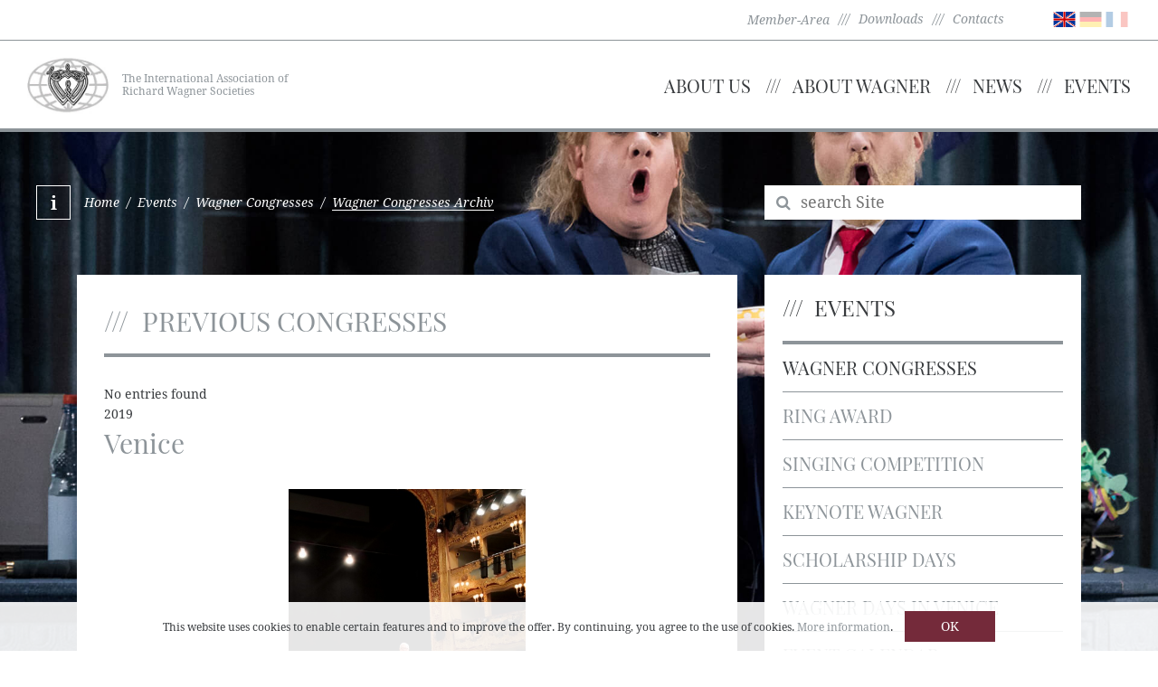

--- FILE ---
content_type: text/html; charset=UTF-8
request_url: https://www.richard-wagner.org/rwvi/en/events/wagner-congress/congresses-archiv/?collection_id=2494
body_size: 10895
content:
<!doctype html>
<html>
    <!--
******************************
*  MysydeCMS 2015            *
*  dynamic commerce GmbH     *
*  www.dc-solution.de        *
******************************
-->
    
    <head>
        <meta http-equiv="Content-Type" content="text/html; charset=utf-8" />
        <title>2019 - Venice - richard-wagner.org</title>
        <meta content="width=device-width, initial-scale=1" name="viewport">
        <meta name="Content-language" content="en" />
        <link type="text/css" rel="stylesheet" href="/layout/frontend/rwvi/css/font-awesome.min.css"></link>
<link type="text/css" rel="stylesheet" href="/layout/frontend/rwvi/css/bootstrap.min.css"></link>
<link type="text/css" rel="stylesheet" href="/plugins/qtip/jquery.qtip.min.css"></link>
<link type="text/css" rel="stylesheet" href="/plugins/magiczoomplus/magiczoomplus.css"></link>
<link type="text/css" rel="stylesheet" href="/plugins/magicscroll/magicscroll.css"></link>
<link type="text/css" rel="stylesheet" href="/layout/frontend/rwvi/css/style.min.css?v=2"></link>
<link type="text/css" rel="stylesheet" href="/cookiebar/cookiebar.css"></link>
        <script src="/mysyde/common/common.js" type="text/javascript" ></script>
<script src="/mysyde/common/modernizr.js" type="text/javascript" ></script>
<script src="/plugins/jquery/jquery-1.11.3.min.js" type="text/javascript" ></script>
<script src="/layout/frontend/rwvi/js/bootstrap.js" type="text/javascript" ></script>
<script src="/plugins/jqueryui/1.11/jquery-ui.js" type="text/javascript" ></script>
<script src="/plugins/jquery/jquery.livequery.min.js" type="text/javascript" ></script>
<script src="/mysyde/common/customer.js" type="text/javascript" ></script>
<script src="/plugins/qtip/jquery.qtip.min.js" type="text/javascript" ></script>
<script src="/plugins/magiczoomplus/magiczoomplus.js" type="text/javascript" ></script>
<script src="/plugins/magicscroll/magicscroll.js" type="text/javascript" ></script>
                		<link rel="alternate" href="http://www.richard-wagner.org/rwvi/de/" hreflang="de" />
		<link rel="alternate" href="http://www.richard-wagner.org/rwvi/en/" hreflang="en" />
		<link rel="alternate" href="http://www.richard-wagner.org/rwvi/fr/" hreflang="fr" />
        <link rel="apple-touch-icon" sizes="57x57" href="/apple-touch-icon-57x57.png">
        <link rel="apple-touch-icon" sizes="60x60" href="/apple-touch-icon-60x60.png">
        <link rel="apple-touch-icon" sizes="72x72" href="/apple-touch-icon-72x72.png">
        <link rel="apple-touch-icon" sizes="76x76" href="/apple-touch-icon-76x76.png">
        <link rel="apple-touch-icon" sizes="114x114" href="/apple-touch-icon-114x114.png">
        <link rel="apple-touch-icon" sizes="120x120" href="/apple-touch-icon-120x120.png">
        <link rel="apple-touch-icon" sizes="144x144" href="/apple-touch-icon-144x144.png">
        <link rel="apple-touch-icon" sizes="152x152" href="/apple-touch-icon-152x152.png">
        <link rel="apple-touch-icon" sizes="180x180" href="/apple-touch-icon-180x180.png">
        <link rel="icon" type="image/png" href="/favicon-32x32.png" sizes="32x32">
        <link rel="icon" type="image/png" href="/favicon-194x194.png" sizes="194x194">
        <link rel="icon" type="image/png" href="/favicon-96x96.png" sizes="96x96">
        <link rel="icon" type="image/png" href="/android-chrome-192x192.png" sizes="192x192">
        <link rel="icon" type="image/png" href="/favicon-16x16.png" sizes="16x16">
        <link rel="manifest" href="/manifest.json">
        <link rel="mask-icon" href="/safari-pinned-tab.svg" color="#ffffff">
                <link type="text/css" rel="stylesheet" href="/plugins/magiczoomplus/magiczoomplus.css">
        <link type="text/css" rel="stylesheet" href="/plugins/magicscroll/magicscroll.css">
        <script src="/plugins/magiczoomplus/magiczoomplus.js" type="text/javascript"></script>
        <script src="/plugins/magicscroll/magicscroll.js" type="text/javascript"></script>
        <meta name="msapplication-TileColor" content="#ffffff">
        <meta name="msapplication-TileImage" content="/mstile-144x144.png">
        <meta name="theme-color" content="#ffffff">
        <script type="text/javascript">
            var gaProperty = 'UA-75379215-1';
            var disableStr = 'ga-disable-' + gaProperty;
            if (document.cookie.indexOf(disableStr + '=true') > -1) {
                window[disableStr] = true;
            }
            function gaOptout() {
                document.cookie = disableStr + '=true; expires=Thu, 31 Dec 2099 23:59:59 UTC; path=/';
                window[disableStr] = true;
            }
        </script>
		<script>
		  (function(i,s,o,g,r,a,m){i['GoogleAnalyticsObject']=r;i[r]=i[r]||function(){
		  (i[r].q=i[r].q||[]).push(arguments)},i[r].l=1*new Date();a=s.createElement(o),
		  m=s.getElementsByTagName(o)[0];a.async=1;a.src=g;m.parentNode.insertBefore(a,m)
		  })(window,document,'script','//www.google-analytics.com/analytics.js','ga');

		  ga('create', 'UA-75379215-1', 'auto');
          ga('set', 'anonymizeIp', true);
		  ga('send', 'pageview');

		</script>
        <script src="https://cse.google.com/cse.js?cx=003394978260985789743:ebb0ldzipgi"></script>
    </head>
    <body>
        <div id="container" class='congresses-archiv en'>
            <div id="background">
<div class="textcontent" >
<img alt="" src="/userdata/images/Hintergrundbilder/SimonBloechel_Goetterdaemmerung_Wuerzburg-2.jpg" />
</div>
</div>
            <div id="backgroundInfo">
<div class="textcontent" >
&copy; Simo Bl&ouml;chel, G&ouml;tterd&auml;mmerung, W&uuml;rzburg
</div>
</div>
            <div id="header">
                <div id="header_1">
                    <div class="sign-in-header hidden-xs member-area-link-flex">
                                            </div>
                    <div class="container header-links-flex">
                        <div class="member-area-link-flex">
                            <span>
                                                                <a href="/rwvi/en/events/wagner-congress/congresses-archiv/?collection_id=2494&member-area">
                                    Member-Area                                </a>
                            </span>
                        </div>
                        <ul class="level_2"><li class="level_2 "><a  href="/rwvi/en/service/downloads/">Downloads</a></li><li class="level_2 "><a  href="/rwvi/en/service/contacts/">Contacts</a></li></ul>
                        <div class="component header_language">
<div class="textcontent" >
<ul>
	<li class="active"><a href="/rwvi/en/" title="go to english version"><img alt="english" src="/userdata/images/flags/gb.png" style="width: 25px; height: 25px;" /></a></li>
	<li><a href="/rwvi/de/" title="zur deutsche Seite"><img alt="Deutsch" src="/userdata/images/flags/de.png" style="width: 25px; height: 25px;" /></a></li>
	<li><a href="/rwvi/fr/" title="go to english version"><img alt="français" src="/userdata/images/flags/fr.png" style="width: 25px; height: 25px;" /></a></li>
</ul>

</div>
</div>                    </div>
                </div>
                <div id="header_2">
                    <div class="container">
                        <div id="navibtn" class="visible-xs" data-target="#mainnav">
                            <button class="menu_button collapsed" type="button">
                                <span class="icon-bar top-bar"></span>
                                <span class="icon-bar middle-bar"></span>
                                <span class="icon-bar bottom-bar"></span>
                            </button>
                        </div>
                        <div class="component logo">
<div class="textcontent" >
<div class="logo-image"><a href="/rwvi/en/" title="Richard Wagner Society International e.V."><img alt="Richard Wagner Verband International e.V. Logo" src="/userdata/images/allgemein/rwvi_logo.jpg" style="width: 90px;" /></a></div>

<div class="logo-text"><a href="/rwvi/en/" title="Richard Wagner Society International e.V."><span class="visible-xs visible-lg">The International Association of<br />
Richard Wagner Societies</span> </a></div>

</div>
</div>                        <div id="mainnav" class="mainnavigation closed">
                            <div class="logged-in-mobile visible-xs">                        </div>
                            
        <ul class="level_1">
          <li class="level_1 "><a href="/rwvi/en/about-us/">About us</a>
          <ul class="level_2">
            <li class="level_2 "><a href="/rwvi/en/about-us/mission-and-history/">Our Mission & History</a></li>
            <li class="level_2 "><a href="/rwvi/en/about-us/constitution/">Constitution</a></li>
            <li class="level_2 "><a href="/rwvi/en/about-us/committee/">Committee</a></li>
            <li class="level_2 "><a href="/rwvi/en/about-us/honorarymembers/">Honorary Members</a></li>
            <li class="level_2 "><a href="/rwvi/en/about-us/our-members/">Our Members</a></li>
            <li class="level_2 "><a href="/rwvi/en/about-us/young-artists/">Young Artists</a></li>
          </ul></li>
          <li class="level_1 "><a href="/rwvi/en/about-wagner/">About Wagner</a>
          <ul class="level_2">
            <li class="level_2 "><a href="/rwvi/en/about-wagner/the-man/">The Man</a></li>
            <li class="level_2 "><a href="/rwvi/en/about-wagner/walk-of-wagner/">Walk of Wagner</a></li>
            <li class="level_2 "><a href="/rwvi/en/about-wagner/the-works/">The Works</a></li>
            <li class="level_2 "><a href="/rwvi/en/about-wagner/bayreuth-festival/">The Bayreuth Festival</a></li>
            <li class="level_2 "><a href="/rwvi/en/about-wagner/wagner-online/">Wagner online</a></li>
          </ul></li>
          <li class="level_1 "><a href="/rwvi/en/news/">News</a>
          <ul class="level_2">
            <li class="level_2 "><a href="/rwvi/en/news/news-committee/">News from the Committee</a></li>
            <li class="level_2 "><a href="/rwvi/en/news/news-members/">News from the Members</a></li>
          </ul></li>
          <li class="level_1 active_tree"><a class="active" href="/rwvi/en/events/">Events</a>
          <ul class="level_2">
            <li class="level_2 active_tree"><a class="active" href="/rwvi/en/events/wagner-congress/">Wagner Congresses</a></li>
            <li class="level_2 "><a href="/rwvi/en/events/ring-award/">Ring Award</a></li>
            <li class="level_2 "><a href="/rwvi/en/events/singing-competition/">Singing Competition</a></li>
            <li class="level_2 "><a href="/rwvi/en/events/cue-wagner/">Keynote Wagner</a></li>
            <li class="level_2 "><a href="/rwvi/en/events/scholarshipdays/">Scholarship Days</a></li>
            <li class="level_2 "><a href="/rwvi/en/events/wagner-days-venice/">Wagner Days in Venice</a></li>
            <li class="level_2 "><a href="/rwvi/en/events/calendar/">Event Calendar</a></li>
          </ul></li>
        </ul>
                        </div>
                    </div>
                </div>
            </div>
                            <div id="wrapper">
                    <div id="gadget">
                        <div id="gadget_1" class="hidden-xs"></div>
                        <div id="gadget_2" class="container">
                                                            <div class="hidden-xs col-sm-6 col-md-8 breadcrumb_area"><div class="infobar"><span itemscope="" itemtype="http://data-vocabulary.org/Breadcrumb"><a itemprop="url" href="/rwvi/en/">Home</a><span>&nbsp;&nbsp;/&nbsp;&nbsp;</span><a href="/rwvi/en/events/">Events</a><span>&nbsp;&nbsp;/&nbsp;&nbsp;</span><a href="/rwvi/en/events/wagner-congress/">Wagner Congresses</a><span>&nbsp;&nbsp;/&nbsp;&nbsp;</span><span class="last">Wagner Congresses Archiv</span></span></div></div>
                                <div class="hidden-xs col-sm-6 col-md-4 search"><div class="component searchbox">
<div class="textcontent" >
<form action="/rwvi/en/search/" id="dc_search" method="get" name="dc_search">
<div class="searchbox"><button type="submit"><span class="fa fa-search">&nbsp;</span></button><input class="inputsearch" id="q" name="q" placeholder="search Site" type="text" /></div>
</form>

</div>
</div></div>
                                                    </div>
                        <div id="gadget_3" class="container">
                            <div class="col-xs-12 col-md-8 col-md-offset-4">
                                                            </div>
                        </div>
                    </div>
                    <div class="container">
                        <div id="content" class="col-xs-12 col-md-8">
                            <div id="content_1"></div>
                            <div id="content_2"><div class="whitebox">
<div class="textcontent" >
<h1>PREVIOUS Congresses</h1>

</div>
No entries found<div class="collection"><div class="collection_full  odd first wagner-congress"><div class="collection_wrapper"><div class="collection_content collection-text">2019</div><div class="collection_content collection-headline">Venice</div><div class="collection_content gallery"><script type="text/javascript">
    MagicScrollOptions = {
        items: 4,
        step: 4,
        speed: 600,
        arrows: 'inside',
        loop: 'rewind'
    }
</script>
<div class="Magiczoom-gallery"><div class="MagicZoomWrapper"><a href="/userdata/gallery/resize/1605_img_20191128_225300.jpg" class="MagicZoom" data-options="textExpandHint:Click to expand;cssClass: dark-bg; zoomMode: off" id="MagicZoom-454"><img src="/userdata/gallery/resize/1605_img_20191128_225300.jpg"></a></div><div class="MagicScroll"><a data-zoom-id="MagicZoom-454" href="/userdata/gallery/resize/1605_img_20191128_225300.jpg" data-image="/userdata/gallery/resize/1605_img_20191128_225300.jpg"><img src=/userdata/gallery/thumbnail/1605_img_20191128_225300.jpg></a><a data-zoom-id="MagicZoom-454" href="/userdata/gallery/resize/1606_img_20191128_225402.jpg" data-image="/userdata/gallery/resize/1606_img_20191128_225402.jpg"><img src=/userdata/gallery/thumbnail/1606_img_20191128_225402.jpg></a><a data-zoom-id="MagicZoom-454" href="/userdata/gallery/resize/1607_img_20191129_131849.jpg" data-image="/userdata/gallery/resize/1607_img_20191129_131849.jpg"><img src=/userdata/gallery/thumbnail/1607_img_20191129_131849.jpg></a><a data-zoom-id="MagicZoom-454" href="/userdata/gallery/resize/1608_img_20191129_162038.jpg" data-image="/userdata/gallery/resize/1608_img_20191129_162038.jpg"><img src=/userdata/gallery/thumbnail/1608_img_20191129_162038.jpg></a><a data-zoom-id="MagicZoom-454" href="/userdata/gallery/resize/1609_img_20191130_123627.jpg" data-image="/userdata/gallery/resize/1609_img_20191130_123627.jpg"><img src=/userdata/gallery/thumbnail/1609_img_20191130_123627.jpg></a><a data-zoom-id="MagicZoom-454" href="/userdata/gallery/resize/1610_img_20191130_130506.jpg" data-image="/userdata/gallery/resize/1610_img_20191130_130506.jpg"><img src=/userdata/gallery/thumbnail/1610_img_20191130_130506.jpg></a><a data-zoom-id="MagicZoom-454" href="/userdata/gallery/resize/1611_img_20191201_091141.jpg" data-image="/userdata/gallery/resize/1611_img_20191201_091141.jpg"><img src=/userdata/gallery/thumbnail/1611_img_20191201_091141.jpg></a><a data-zoom-id="MagicZoom-454" href="/userdata/gallery/resize/1612_img_20191201_091247.jpg" data-image="/userdata/gallery/resize/1612_img_20191201_091247.jpg"><img src=/userdata/gallery/thumbnail/1612_img_20191201_091247.jpg></a></div></div></div><div class="collection_content collection-details">
<div class="textcontent" >
<u><strong>VENICE CONGRESS 28 November &ndash; 2 December 2019</strong></u><br />
<br />
This year&rsquo;s Congress broke the mould in many ways, affording its participants unique and unforgettable experiences in the magical setting of La Serenissima &ndash; with concerts in peerless surroundings (La Fenice, Ateneo Veneto, the church of San Vidal), a fabulous production of Don Carlo at La Fenice, dinners in classical Venetian splendour (Ca&rsquo; Vendramin Calergi, La Fenice, Palazzo Pisani) and tours highlighting the mysteries of the city itself and highlights of the extraordinary art it contains. Once again we were able to enjoy the pleasurable annual opportunity to meet with Wagner friends old and new and to join in celebrating our mutual passion for the Master and his works.&nbsp; Congress should feel like a warm family gathering, and this one certainly did!<br />
<br />
We began with a fine concert at La Fenice, at the outset of which outgoing President Horst Eggers noted the strong connection between the composer and Venice (the city of his death) and welcomed the many participants and our special guests Katharina Wagner and Eva Wagner-Pasquier.&nbsp; He drew attention to the special relationship of Venice with the Bayreuth Festival that was initiated by Professor Giuseppe Pugliese, former Chair of the Wagner Society (RWA) Venice and Dieter Mronz, former Mayor of Bayreuth.&nbsp; This Congress was a testament to the durability and closeness of this relationship.&nbsp;<br />
<br />
The Congress was honoured that both Katharina Wagner and Eva Wagner-Pasquier were both able to attend, and indeed stayed for the full length of the Congress.<br />
<br />
Fortunato Ortombina, Sovrintende of Teatro La Fenice, where so many fine events would be held over the coming couple of days, then gave a welcome speech to the participants.<br />
<br />
The concert, entitled &ldquo;Concerto per Cosima&rdquo; featured a fine performance of Wagner&rsquo;s lesser known Symphony in C Major performed by the Orchestra del Conservatorio Benedetto Marcello di Venezia, under the baton of the talented young conductor and pianist Levente Kalman T&ouml;r&ouml;k, a former Bayreuth Scholar 2015 of the ARW Venice and now first Kapellmeister of the Oper Ulm. &nbsp;This symphony was conducted by Wagner (in what would be his final appearance as a conductor) and was performed in La Fenice on Cosima&rsquo;s 45th birthday as a surprise present to her.<br />
<br />
The second part featured the young winner of the most recent RWVI International Singing Competition for Wagner Voices, Jessica Elevant.&nbsp; Jessica performed the Wesendonck Lieder, accompanied by the orchestra. The opening dinner in &ldquo;Casa Wagner&rdquo; - Ca&rsquo; Vendramin Calergi concluded the evening.<br />
<br />
The following morning the Presidents of our member societies and their nominees gathered for the annual Delegates&rsquo; meeting of the RWVI, which was attended by 105 delegates with voting rights, along with a number of non-voting attendees.&nbsp; The meeting took place in Ca&rsquo; Vendramin Calergi.&nbsp; As the present Board had fulfilled their five-year term of office, it was time for the election of a new Board.&nbsp; Following the presentations of the Golden W to long-standing Presidents of Wagner Societies and the introduction of new Presidents, along with the usual reports from the outgoing President, Treasurer, Auditors and Director of the Scholarship Programme the elections were duly held.<br />
<br />
Andreas L&ouml;sch, RWV Bonn was elected to run the election process, assisted by Prof Eva M&auml;rtson, Christian St&uuml;rzl-Moitz l, Dr. Albin L&uuml;tke and Gerti Kunze.<br />
<br />
We began with the election for President, for which their were two candidates.&nbsp; Following a short presentation by each, the voting took place with the winner declared as Rainer Fineske.&nbsp; Elections for the rest of the Board then followed and the results can be seen on our website.<br />
<br />
Later that afternoon a symposium &ldquo;A Tribute to Wolfgang Wagner 1919-2019&rdquo; was held in the same venue&rsquo;.<br />
<br />
The first part comprised a lecture by Dr. Oswald Georg Bauer, the author of &bdquo;Die Geschichte der Bayreuther Festspiele 1850-2000&ldquo; (Deutscher Kunstverlag 2016), who gave a deep insight into Wolfgang Wagner&rsquo;s work for the Bayreuth Festival, as both overall Director and as a stage director.&nbsp; Dr. Bauer had been a close collaborator of Wolfgang Wagner from 1976 onwards.<br />
<br />
Dr. Bauer&lsquo;s lecture was followed by a lengthy &nbsp;conversation between Katharina Wagner, the current Director of the Bayreuth Festival and the journalist Manuel Brug (from Die Welt), during which Katharina talked openly about her relationship with her father and about growing up in the Festival milieu.<br />
<br />
The evening concluded with a concert at La Fenice &ldquo;Amore e Morte a Venezia&rdquo;&nbsp; where extracts from Wagner&rsquo;s diaries were read aloud by an actor focusing on scenes from the two great operas of love and death, <em>Die Walk&uuml;re</em> and <em>Tristan und Isolde</em>, parts of which had been composed in Venice.&nbsp; Young singers with emerging careers performed the scenes, (including Daniela K&ouml;hler, Bayreuth Scholar Karlsruhe who will sing Br&uuml;nnhilde in <em>Siegfried</em> in the new 2020 Bayreuth <em>Ring</em>) accompanied on the piano by the conductor, Levente Kalman T&ouml;r&ouml;k.<br />
<br />
The following morning delegates had the opportunity to attend the formal opening of the exhibition &ldquo;Richard Wagner: l&rsquo;ultimo soggiorno..&rdquo; in &nbsp;the Richard Wagner Museum in Ca&rsquo; Vendramin Calergi, housed in the very rooms where he lived during his last visit to Venice and where he eventually died.<br />
<br />
The opening took place before a distinguished panel of representatives of the management of the city&rsquo;s cultural assets and who were now on the Board of the newly formed Richard Wagner Museum Foundation, along with representatives of the RWVI, the Bayreuth Festival and the Wagner Family.&nbsp; The Foundation had been established at the initiative of Professor Alessandra Althoff-Pugliese, President of the ARW Venice in order to bestow official recognition on the museum as part of the city&#39;s heritage and thus to guarantee its preservation for the future. After a unanimous motion to preserve the museum in Ca&rsquo; Vendramin Calergi approved by the Delegates&rsquo; assembly at the Budapest Congress, the RWVI had become one of the founding members.<br />
<br />
The panel consisted of Professor Althoff-Pugliese President of the Museum Foundation, Dr. Peter Gloystein, Vice-President of the Museum Foundation, Maurizio Crovato of the Venice City Council (representing the Mayor), Avv. Dr. Maurizio Salvalaio, President of the Casin&ograve;, Dottoressa Chiara Squarcina, director of the Palazzo Mocenigo (representing the Venice Museum Fondation-MuVe), Eva Wagner-Pasquier of the Wagner Family, Dr. Stephan Specht of the Bayreuth City Council, Nicolaus Richter, President of the RWV Bayreuth and Rainer Fineske, new President of the RWVI.<br />
<br />
This popular event had to be run twice to accommodate the many members who were keen to see the museum and were delighted to attend the opening.<br />
<br />
The evening saw delegates either attend a stunning performance of Don Carlo at La Fenice, or the Wagner-Verdi &ldquo;the Force of Destiny&rdquo; concert in the Ateneo Veneto of the Wagner Trio founded by Orazio Sciortino, &nbsp;Bayreuth Scholar 2009 of ARW Venice.&nbsp; A splendid dinner at La Fenice followed the musical events.<br />
<br />
On the last day of the Congress delegates had the option to attend Mass at St. Mark&rsquo;s Cathedral or visit the Wagner Museum.<br />
<br />
The evening offered a lively concert in the church of San Vidal by a local orchestra &ldquo;Interpreti Veneziani&rdquo; founded and directed by Paolo Cognolato, Bayreuth Scholar 1992 of ARW Venice, who gave a rousing performance of works by Vivaldi, Mendelssohn, Wagner and Paganini.&nbsp; This was followed by another delightful communal meal in the historic Conservatory of Music.<br />
<br />
We were all sad to leave this beautiful city, the scene of such devastating flood damage a few days before the Congress began and we all agreed that we left a small part of our hearts behind.&nbsp; The courage of Venice and its citizens in withstanding the forces of nature is truly inspiring.<br />
<br />
Special thanks must be extended to Professor Alessandra Althoff-Pugliese and her team of helpers who put together such an impressive and delightful programme for the delegates and who shared her love of Wagner and Venice amongst us.
</div>
</div><div class="clearfloat"></div></div></div><div class="back_to_overview"><a href="/rwvi/en/events/wagner-congress/congresses-archiv/"><span class= "fa fa-angle-double-left">&nbsp;</span><span>Back to overview</span></a></div></div></div></div>
                            <div id="content_3"></div>
                        </div>
                        <div id="box" class="col-xs-12 col-md-4">
                            <div class="row">
                                <div id="box_1" class="col-xs-12 col-sm-6 col-md-12">
                                    <div class="hidden-xs subnavigation"><ul class="level_1"><li class="level_1 "><a  href="/rwvi/en/about-us/">About us</a></li><li class="level_1 "><a  href="/rwvi/en/about-wagner/">About Wagner</a></li><li class="level_1 "><a  href="/rwvi/en/news/">News</a></li><li class="level_1 active_tree"><a  class="active" href="/rwvi/en/events/">Events</a><ul class="level_2"><li class="level_2 active_tree"><a  class="active" href="/rwvi/en/events/wagner-congress/">Wagner Congresses</a></li><li class="level_2 "><a  href="/rwvi/en/events/ring-award/">Ring Award</a></li><li class="level_2 "><a  href="/rwvi/en/events/singing-competition/">Singing Competition</a></li><li class="level_2 "><a  href="/rwvi/en/events/cue-wagner/">Keynote Wagner</a></li><li class="level_2 "><a  href="/rwvi/en/events/scholarshipdays/">Scholarship Days</a></li><li class="level_2 "><a  href="/rwvi/en/events/wagner-days-venice/">Wagner Days in Venice</a></li><li class="level_2 "><a  href="/rwvi/en/events/calendar/">Event Calendar</a></li></ul></li></ul>
</div>
                                                                    </div>
                                <div id="box_2" class="col-xs-12 col-sm-6 col-md-12"><div class="whitebox">
<div class="textcontent" >
<h2>News</h2>

</div>
<div class="collection"><div style="cursor:pointer" onclick="location.href='/rwvi/en/news/all-news/?collection_id=4400'" class="collection_list  odd first news"><div class="collection_wrapper"><div class="collection_content collection_date"><a href="/rwvi/en/news/all-news/?collection_id=4400" />06.07.2025</a></div><div class="collection_content collection-headline"><a href="/rwvi/en/news/all-news/?collection_id=4400" />RWVI Congress Amsterdam 2026</a></div><div class="collection_content collection-teaser"><a href="/rwvi/en/news/all-news/?collection_id=4400" /></a></div><div class="collection_link"><a href="/rwvi/en/news/all-news/?collection_id=4400" />learn more<span class="fa fa-angle-right"></span></a></div><div class="clearfloat"></div></div></div><div style="cursor:pointer" onclick="location.href='/rwvi/en/news/all-news/?collection_id=4394'" class="collection_list  even second news"><div class="collection_wrapper"><div class="collection_content collection_date"><a href="/rwvi/en/news/all-news/?collection_id=4394" />2.7.2025</a></div><div class="collection_content collection-headline"><a href="/rwvi/en/news/all-news/?collection_id=4394" />Richard Wagner Schriften (RSW)</a></div><div class="collection_content collection-teaser"><a href="/rwvi/en/news/all-news/?collection_id=4394" />Richard Wagner’s Writings</a></div><div class="collection_link"><a href="/rwvi/en/news/all-news/?collection_id=4394" />learn more<span class="fa fa-angle-right"></span></a></div><div class="clearfloat"></div></div></div><div style="cursor:pointer" onclick="location.href='/rwvi/en/news/all-news/?collection_id=4377'" class="collection_list  odd news"><div class="collection_wrapper"><div class="collection_content collection_date"><a href="/rwvi/en/news/all-news/?collection_id=4377" />19.05.2025</a></div><div class="collection_content collection-headline"><a href="/rwvi/en/news/all-news/?collection_id=4377" />Assembly of delegates 2025</a></div><div class="collection_content collection-teaser"><a href="/rwvi/en/news/all-news/?collection_id=4377" />The assembly of delegates happened from May 16th to May 18th, 2025 in Bayreuth.</a></div><div class="collection_link"><a href="/rwvi/en/news/all-news/?collection_id=4377" />learn more<span class="fa fa-angle-right"></span></a></div><div class="clearfloat"></div></div></div><div style="cursor:pointer" onclick="location.href='/rwvi/en/news/all-news/?collection_id=4364'" class="collection_list  even news"><div class="collection_wrapper"><div class="collection_content collection_date"><a href="/rwvi/en/news/all-news/?collection_id=4364" />22.1.2025</a></div><div class="collection_content collection-headline"><a href="/rwvi/en/news/all-news/?collection_id=4364" />Ludwig Prize. The Wagnerian Research Award</a></div><div class="collection_content collection-teaser"><a href="/rwvi/en/news/all-news/?collection_id=4364" />Announcement of the Winners</a></div><div class="collection_link"><a href="/rwvi/en/news/all-news/?collection_id=4364" />learn more<span class="fa fa-angle-right"></span></a></div><div class="clearfloat"></div></div></div><div style="cursor:pointer" onclick="location.href='/rwvi/en/news/all-news/?collection_id=4237'" class="collection_list  odd news"><div class="collection_wrapper"><div class="collection_content collection_date"><a href="/rwvi/en/news/all-news/?collection_id=4237" />21.6.2024</a></div><div class="collection_content collection-headline"><a href="/rwvi/en/news/all-news/?collection_id=4237" />Programme Cercle Wagner Toulouse</a></div><div class="collection_content collection-teaser"><a href="/rwvi/en/news/all-news/?collection_id=4237" />Programme Cercle Wagner Toulouse 2024-2025</a></div><div class="collection_link"><a href="/rwvi/en/news/all-news/?collection_id=4237" />learn more<span class="fa fa-angle-right"></span></a></div><div class="clearfloat"></div></div></div></div></div></div>
                            </div>
                        </div>
                        <div id="content_full" class="col-xs-12"></div>
                        <div class="col-xs-12 col-md-8">
                            <div class="row">
                                <div class="col-xs-12 col-lg-6">
                                    <div id="content_1_3_left" class="content_1_3"></div>
                                </div>
                                <div class="col-xs-12 col-lg-6">
                                    <div id="content_1_3_middle" class="content_1_3"></div>
                                </div>
                            </div>
                        </div>
                        <div class="col-xs-12 col-md-4">
                            <div id="content_1_3_right" class="content_1_3"></div>
                        </div>
                        <div class="col-xs-12">
                            <div id="content_full_bottom"></div>
                        </div>
                    </div>
                    <div id="buttons">
                        <div class="container">
                            <div id="buttons_1" class="row"><div class="component actionbuttons">
<div class="textcontent" >
<div --="" class="actionbutton">
<p><a href="https://instagram.com/rwvi_official" target="_blank" title="Instagram">Instagram</a></p>
<a href="https://instagram.com/rwvi_official" target="_blank" title="Instagram"><span class="fa fa-instagram">&nbsp;</span> </a></div>

<div class="actionbutton">
<p><a href="https://facebook.com/rwvi.org" target="_blank" title="Facebook">Facebook</a></p>
<a href="https://facebook.com/rwvi.org" target="_blank" title="Facebook"><span class="fa fa-facebook">&nbsp;</span> </a></div>

<div class="actionbutton">
<p><a href="https://youtube.com/@EstherLobatoRWVI" target="_blank" title="YouTube">YouTube</a></p>
<a href="https://youtube.com/@EstherLobatoRWVI" target="_blank" title="YouTube"><span class="fa fa-youtube-play">&nbsp;</span> </a></div>


</div>
</div></div>
                        </div>
                    </div>
                </div>
                        <div id="footer">
                <div class="container">
                    <div id="footer_1" class="row">
                        <div class="col-xs-12 col-md-8 footernavigation">
                            
        <ul class="level_1">
          <li class="level_1 "><a href="/rwvi/en/about-us/">About us</a>
          <ul class="level_2">
            <li class="level_2 "><a href="/rwvi/en/about-us/mission-and-history/">Our Mission & History</a></li>
            <li class="level_2 "><a href="/rwvi/en/about-us/constitution/">Constitution</a></li>
            <li class="level_2 "><a href="/rwvi/en/about-us/committee/">Committee</a></li>
            <li class="level_2 "><a href="/rwvi/en/about-us/honorarymembers/">Honorary Members</a></li>
            <li class="level_2 "><a href="/rwvi/en/about-us/our-members/">Our Members</a></li>
            <li class="level_2 "><a href="/rwvi/en/about-us/young-artists/">Young Artists</a></li>
          </ul></li>
          <li class="level_1 "><a href="/rwvi/en/about-wagner/">About Wagner</a>
          <ul class="level_2">
            <li class="level_2 "><a href="/rwvi/en/about-wagner/the-man/">The Man</a></li>
            <li class="level_2 "><a href="/rwvi/en/about-wagner/walk-of-wagner/">Walk of Wagner</a></li>
            <li class="level_2 "><a href="/rwvi/en/about-wagner/the-works/">The Works</a></li>
            <li class="level_2 "><a href="/rwvi/en/about-wagner/bayreuth-festival/">The Bayreuth Festival</a></li>
            <li class="level_2 "><a href="/rwvi/en/about-wagner/wagner-online/">Wagner online</a></li>
          </ul></li>
          <li class="level_1 "><a href="/rwvi/en/news/">News</a>
          <ul class="level_2">
            <li class="level_2 "><a href="/rwvi/en/news/news-committee/">News from the Committee</a></li>
            <li class="level_2 "><a href="/rwvi/en/news/news-members/">News from the Members</a></li>
          </ul></li>
          <li class="level_1 active_tree"><a class="active" href="/rwvi/en/events/">Events</a>
          <ul class="level_2">
            <li class="level_2 active_tree"><a class="active" href="/rwvi/en/events/wagner-congress/">Wagner Congresses</a></li>
            <li class="level_2 "><a href="/rwvi/en/events/ring-award/">Ring Award</a></li>
            <li class="level_2 "><a href="/rwvi/en/events/singing-competition/">Singing Competition</a></li>
            <li class="level_2 "><a href="/rwvi/en/events/cue-wagner/">Keynote Wagner</a></li>
            <li class="level_2 "><a href="/rwvi/en/events/scholarshipdays/">Scholarship Days</a></li>
            <li class="level_2 "><a href="/rwvi/en/events/wagner-days-venice/">Wagner Days in Venice</a></li>
            <li class="level_2 "><a href="/rwvi/en/events/calendar/">Event Calendar</a></li>
          </ul></li>
        </ul>
                        </div>
                        <div class="hidden-xs hidden-sm col-md-4">
                            <div class="component calendar">
<div class="textcontent" >
<h3>Calendar</h3>

</div>
<!--script type="text/javascript" src="/plugins/jquery/jquery.livequery.min.js"></script>

<script type="text/javascript" src="/plugins/qtip/jquery.qtip.min.js"></script>

<script type="text/javascript" src="/plugins/jqueryui/1.11/jquery-ui.js"></script>
<link href="/plugins/jqueryui/1.11/jquery-ui.css" rel="stylesheet" type="text/css" />
<link href="/plugins/qtip/jquery.qtip.min.css" rel="stylesheet" type="text/css" /-->

<script>
	jQuery(function($){
        $.datepicker.regional['de'] = {clearText: 'löschen', clearStatus: 'aktuelles Datum löschen',
                closeText: 'schließen', closeStatus: 'ohne Änderungen schließen',
                currentText: 'heute', currentStatus: '',
                monthNames: ['Januar','Februar','März','April','Mai','Juni',
                'Juli','August','September','Oktober','November','Dezember'],
                monthNamesShort: ['Jan','Feb','Mär','Apr','Mai','Jun',
                'Jul','Aug','Sep','Okt','Nov','Dez'],
                monthStatus: 'anderen Monat anzeigen', yearStatus: 'anderes Jahr anzeigen',
                weekHeader: 'Wo', weekStatus: 'Woche des Monats',
                dayNames: ['Sonntag','Montag','Dienstag','Mittwoch','Donnerstag','Freitag','Samstag'],
                dayNamesShort: ['So','Mo','Di','Mi','Do','Fr','Sa'],
                dayNamesMin: ['So','Mo','Di','Mi','Do','Fr','Sa'],
                dayStatus: 'Setze DD als ersten Wochentag', dateStatus: 'Wähle D, M d',
                dateFormat: 'dd.mm.yy', firstDay: 1, 
                initStatus: 'Wähle ein Datum', isRTL: false};
        $.datepicker.setDefaults($.datepicker.regional['en']);
});
</script><div id="datepicker_31"></div>
	
	<script>
		var dates_31 = [];
	</script>
	
  <script>

	dates_31.push([new Date('02/19/2026'),new Date('02/19/2026'),'<a href="/rwvi/en/events/calendar/?collection_id=4379"><div class="collection-text">Amsterdam</div><div class="start-date">19.02.2026</div><div class="collection-headline">Internationaler Richard Wagner Kongress / International Richard Wagner Congress / Congrès International du Richard Wagner 2026, Amsterdam</div></a><hr />']);
dates_31.push([new Date('03/28/2026'),new Date('03/28/2026'),'<a href="/rwvi/en/events/calendar/?collection_id=4407"><div class="collection-text">Colmar, Baden-Baden & Dornach</div><div class="start-date">28.3.2026</div><div class="collection-headline">SRWG – Opern-Kurzreise nach Baden-Baden und Dornach</div></a><hr />']);
dates_31.push([new Date('04/26/2026'),new Date('04/26/2026'),'<a href="/rwvi/en/events/calendar/?collection_id=4408"><div class="collection-text">Luzern - Wagner-Museum</div><div class="start-date">26.4.2026</div><div class="collection-headline">«Lieder von Richard Wagner und seinen Freunden»</div></a><hr />']);
dates_31.push([new Date('05/22/2026'),new Date('05/22/2026'),'<a href="/rwvi/en/events/calendar/?collection_id=4383"><div class="collection-text">Anhaltisches Theater Dessau</div><div class="start-date">22.5.2026</div><div class="collection-headline">Tristan und Isolde</div></a><hr />']);
dates_31.push([new Date('06/21/2026'),new Date('06/21/2026'),'<a href="/rwvi/en/events/calendar/?collection_id=4409"><div class="collection-text">Zürich - Opernhaus</div><div class="start-date">21.6.2026</div><div class="collection-headline">Richard Wagner TANNHÄUSER (Première)</div></a><hr />']);
dates_31.push([new Date('07/04/2026'),new Date('07/04/2026'),'<a href="/rwvi/en/events/calendar/?collection_id=4410"><div class="collection-text">Zürich - Lyceum Club</div><div class="start-date">4.7.2026</div><div class="collection-headline">«Bayreuth aus Schweizer Sicht»</div></a><hr />']);
dates_31.push([new Date('08/05/2026'),new Date('08/05/2026'),'<a href="/rwvi/en/events/calendar/?collection_id=3280"><div class="collection-text">Bayreuth</div><div class="start-date">05.08.2026</div><div class="collection-headline">Internationaler Gesangswettbewerb für Wagner-Stimmen / International Wagner Singing Competition / Concours international de chant Wagner</div></a><hr />']);
dates_31.push([new Date('08/22/2026'),new Date('08/22/2026'),'<a href="/rwvi/en/events/calendar/?collection_id=4415"><div class="collection-text">Bayreuth</div><div class="start-date">22.08.2026</div><div class="collection-headline">Stipendientage / Scholarship days / Journées Bourses 2026</div></a><hr />']);  
	function highlightDays(date) {
		for (var i = 0; i < dates_31.length; i++) {
			if (dates_31[i][0] <= date && dates_31[i][1] >= date) {
			    return [true, 'ui-state-highlight', dates_31[i][2]];
		    }
		}
		return [true, ''];
	}
  
	$(function() {
    	$( "#datepicker_31" ).datepicker({
        	beforeShowDay: highlightDays,
        	dateFormat: 'dd.mm.YYYY',
        	onSelect: function(date, inst){
				inst.inline = false;
			    $(".ui-datepicker-calendar .ui-datepicker-current-day").removeClass("ui-datepicker-current-day").children().removeClass("ui-state-active");
			    $(".ui-datepicker-calendar TBODY A").each(function(){
			    	if ($(this).text() == inst.selectedDay) {
			        	$(this).addClass("ui-state-active");
			        	$(this).parent().addClass("ui-datepicker-current-day");
			      	}
			    });
			}
    	});
  	});
  
	$('#datepicker_31 td[title]').livequery(function() {
		$(this).qtip({
			content: {
				text: $(this).attr('title').replace(/\|/g, '"'),
				title: {
		           text: 'Events',
		           button: 'Close'
		        }
			},
			hide: {
				fixed: true,
				delay: 1000
			},
			show: {
				solo: true,
				event: 'click'
			}
		});
	});
  </script></div>                        </div>
                    </div>
                    <div id="footer_2">
                        <ul class="level_2"><li class="level_2 "><a  href="/rwvi/en/copyright/data-protection/">Data protection</a></li><li class="level_2 "><a  href="/rwvi/en/copyright/diclaimer/">Disclaimer</a></li></ul>
                        <div class="component copyright">
<div class="textcontent" >
&copy; 2026 - Richard-Wagner-Verband International e.V.
</div>
</div></div>
                </div>
            </div>
        </div>
        <div id="back_to_top">
            <a href="#top" title="Back to top">
                <i class="fa fa-angle-up"></i>
            </a>
        </div>
    </div>
    
    <script type="text/javascript">
        $(document).ready(function(){
            if ($(window).scrollTop() > 500) {
                $('#back_to_top').fadeIn();
            } else {
                $('#back_to_top').fadeOut();
            }

            $(window).scroll(function () {
                if ($(this).scrollTop() > 500) {
                    $('#back_to_top').fadeIn();
                } else {
                    $('#back_to_top').fadeOut();
                }
            });
            
            $('#back_to_top').click(function(event){
                event.preventDefault();
                $('html,body').animate({
                    scrollTop: 0
                },'slow');
            });
        });
    </script>


                <div id="cookie-consent-wrapper" class="cookieBar" style="display:none;">
            <div>
                <span id="cookie-consent-message" class="cookieBar__message">This website uses cookies to enable certain features and to improve the offer. By continuing, you agree to the use of cookies. <a href="/rwvi/en/copyright/data-protection/">More information</a>.</span>
                <button id="cookie-consent-button" class="cookieBar__button">OK</button>
            </div>
        </div>
        <script type="text/javascript">

            function showCookieConsentDialog(wrapperID) {
                document.getElementById(wrapperID).style.display = 'block';
            }

            function hideCookieConsentDialog(wrapperID) {
                document.getElementById(wrapperID).style.display = 'none';
            }

            function hasConsentCookie(name,value) {
                return (document.cookie.split('; ').indexOf(name + '=' + value) !== -1);
            }

            function consentToCookies(config) {
                setCookie(config.cookieName, config.cookieConsentValue, config.cookieConsentExpirationDays, config.useSecureCookies);
                hideCookieConsentDialog(config.cookieConsentWrapperID);
            }

            function setCookie(name, value, expirationDays, secure) {
                let date= new Date(),
                    dateString = date.setTime(date.getTime() + (parseInt(expirationDays) * 24 * 60 * 60 * 1000)),
                    newDateString = new Date(dateString).toUTCString()
                    secureString = secure ? ';secure' : '',
                    consentCookie = name + '=' + value + '; ' + 'expires=' + newDateString + ';path=/' + secureString;
                document.cookie = consentCookie;
            }

            function bootstrap() {
                const config  = {
                    cookieName: 'cookie_consent',
                    cookieConsentValue: 1,
                    cookieConsentWrapperID: 'cookie-consent-wrapper',
                    cookieConsentButtonID: 'cookie-consent-button',
                    cookieConsentExpirationDays: 365,
                    useSecureCookies: true
                };

                if (!hasConsentCookie(config.cookieName,config.cookieConsentValue)) {
                    document.getElementById(config.cookieConsentButtonID).addEventListener('click', function() {consentToCookies(config);});
                    showCookieConsentDialog(config.cookieConsentWrapperID);
                }
            }

            bootstrap();
        </script>
</body>
</html>